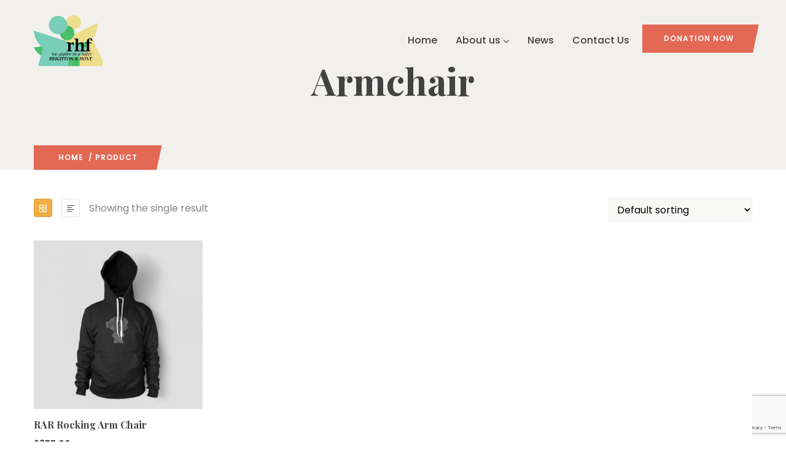

--- FILE ---
content_type: text/html; charset=utf-8
request_url: https://www.google.com/recaptcha/api2/anchor?ar=1&k=6Ldr1tAlAAAAACHEmRxY3VU3zmMpQQt9EojYxogp&co=aHR0cHM6Ly9yaGZiYW5kaC5vcmcudWs6NDQz&hl=en&v=PoyoqOPhxBO7pBk68S4YbpHZ&size=invisible&anchor-ms=20000&execute-ms=30000&cb=5bl33kxigj38
body_size: 48677
content:
<!DOCTYPE HTML><html dir="ltr" lang="en"><head><meta http-equiv="Content-Type" content="text/html; charset=UTF-8">
<meta http-equiv="X-UA-Compatible" content="IE=edge">
<title>reCAPTCHA</title>
<style type="text/css">
/* cyrillic-ext */
@font-face {
  font-family: 'Roboto';
  font-style: normal;
  font-weight: 400;
  font-stretch: 100%;
  src: url(//fonts.gstatic.com/s/roboto/v48/KFO7CnqEu92Fr1ME7kSn66aGLdTylUAMa3GUBHMdazTgWw.woff2) format('woff2');
  unicode-range: U+0460-052F, U+1C80-1C8A, U+20B4, U+2DE0-2DFF, U+A640-A69F, U+FE2E-FE2F;
}
/* cyrillic */
@font-face {
  font-family: 'Roboto';
  font-style: normal;
  font-weight: 400;
  font-stretch: 100%;
  src: url(//fonts.gstatic.com/s/roboto/v48/KFO7CnqEu92Fr1ME7kSn66aGLdTylUAMa3iUBHMdazTgWw.woff2) format('woff2');
  unicode-range: U+0301, U+0400-045F, U+0490-0491, U+04B0-04B1, U+2116;
}
/* greek-ext */
@font-face {
  font-family: 'Roboto';
  font-style: normal;
  font-weight: 400;
  font-stretch: 100%;
  src: url(//fonts.gstatic.com/s/roboto/v48/KFO7CnqEu92Fr1ME7kSn66aGLdTylUAMa3CUBHMdazTgWw.woff2) format('woff2');
  unicode-range: U+1F00-1FFF;
}
/* greek */
@font-face {
  font-family: 'Roboto';
  font-style: normal;
  font-weight: 400;
  font-stretch: 100%;
  src: url(//fonts.gstatic.com/s/roboto/v48/KFO7CnqEu92Fr1ME7kSn66aGLdTylUAMa3-UBHMdazTgWw.woff2) format('woff2');
  unicode-range: U+0370-0377, U+037A-037F, U+0384-038A, U+038C, U+038E-03A1, U+03A3-03FF;
}
/* math */
@font-face {
  font-family: 'Roboto';
  font-style: normal;
  font-weight: 400;
  font-stretch: 100%;
  src: url(//fonts.gstatic.com/s/roboto/v48/KFO7CnqEu92Fr1ME7kSn66aGLdTylUAMawCUBHMdazTgWw.woff2) format('woff2');
  unicode-range: U+0302-0303, U+0305, U+0307-0308, U+0310, U+0312, U+0315, U+031A, U+0326-0327, U+032C, U+032F-0330, U+0332-0333, U+0338, U+033A, U+0346, U+034D, U+0391-03A1, U+03A3-03A9, U+03B1-03C9, U+03D1, U+03D5-03D6, U+03F0-03F1, U+03F4-03F5, U+2016-2017, U+2034-2038, U+203C, U+2040, U+2043, U+2047, U+2050, U+2057, U+205F, U+2070-2071, U+2074-208E, U+2090-209C, U+20D0-20DC, U+20E1, U+20E5-20EF, U+2100-2112, U+2114-2115, U+2117-2121, U+2123-214F, U+2190, U+2192, U+2194-21AE, U+21B0-21E5, U+21F1-21F2, U+21F4-2211, U+2213-2214, U+2216-22FF, U+2308-230B, U+2310, U+2319, U+231C-2321, U+2336-237A, U+237C, U+2395, U+239B-23B7, U+23D0, U+23DC-23E1, U+2474-2475, U+25AF, U+25B3, U+25B7, U+25BD, U+25C1, U+25CA, U+25CC, U+25FB, U+266D-266F, U+27C0-27FF, U+2900-2AFF, U+2B0E-2B11, U+2B30-2B4C, U+2BFE, U+3030, U+FF5B, U+FF5D, U+1D400-1D7FF, U+1EE00-1EEFF;
}
/* symbols */
@font-face {
  font-family: 'Roboto';
  font-style: normal;
  font-weight: 400;
  font-stretch: 100%;
  src: url(//fonts.gstatic.com/s/roboto/v48/KFO7CnqEu92Fr1ME7kSn66aGLdTylUAMaxKUBHMdazTgWw.woff2) format('woff2');
  unicode-range: U+0001-000C, U+000E-001F, U+007F-009F, U+20DD-20E0, U+20E2-20E4, U+2150-218F, U+2190, U+2192, U+2194-2199, U+21AF, U+21E6-21F0, U+21F3, U+2218-2219, U+2299, U+22C4-22C6, U+2300-243F, U+2440-244A, U+2460-24FF, U+25A0-27BF, U+2800-28FF, U+2921-2922, U+2981, U+29BF, U+29EB, U+2B00-2BFF, U+4DC0-4DFF, U+FFF9-FFFB, U+10140-1018E, U+10190-1019C, U+101A0, U+101D0-101FD, U+102E0-102FB, U+10E60-10E7E, U+1D2C0-1D2D3, U+1D2E0-1D37F, U+1F000-1F0FF, U+1F100-1F1AD, U+1F1E6-1F1FF, U+1F30D-1F30F, U+1F315, U+1F31C, U+1F31E, U+1F320-1F32C, U+1F336, U+1F378, U+1F37D, U+1F382, U+1F393-1F39F, U+1F3A7-1F3A8, U+1F3AC-1F3AF, U+1F3C2, U+1F3C4-1F3C6, U+1F3CA-1F3CE, U+1F3D4-1F3E0, U+1F3ED, U+1F3F1-1F3F3, U+1F3F5-1F3F7, U+1F408, U+1F415, U+1F41F, U+1F426, U+1F43F, U+1F441-1F442, U+1F444, U+1F446-1F449, U+1F44C-1F44E, U+1F453, U+1F46A, U+1F47D, U+1F4A3, U+1F4B0, U+1F4B3, U+1F4B9, U+1F4BB, U+1F4BF, U+1F4C8-1F4CB, U+1F4D6, U+1F4DA, U+1F4DF, U+1F4E3-1F4E6, U+1F4EA-1F4ED, U+1F4F7, U+1F4F9-1F4FB, U+1F4FD-1F4FE, U+1F503, U+1F507-1F50B, U+1F50D, U+1F512-1F513, U+1F53E-1F54A, U+1F54F-1F5FA, U+1F610, U+1F650-1F67F, U+1F687, U+1F68D, U+1F691, U+1F694, U+1F698, U+1F6AD, U+1F6B2, U+1F6B9-1F6BA, U+1F6BC, U+1F6C6-1F6CF, U+1F6D3-1F6D7, U+1F6E0-1F6EA, U+1F6F0-1F6F3, U+1F6F7-1F6FC, U+1F700-1F7FF, U+1F800-1F80B, U+1F810-1F847, U+1F850-1F859, U+1F860-1F887, U+1F890-1F8AD, U+1F8B0-1F8BB, U+1F8C0-1F8C1, U+1F900-1F90B, U+1F93B, U+1F946, U+1F984, U+1F996, U+1F9E9, U+1FA00-1FA6F, U+1FA70-1FA7C, U+1FA80-1FA89, U+1FA8F-1FAC6, U+1FACE-1FADC, U+1FADF-1FAE9, U+1FAF0-1FAF8, U+1FB00-1FBFF;
}
/* vietnamese */
@font-face {
  font-family: 'Roboto';
  font-style: normal;
  font-weight: 400;
  font-stretch: 100%;
  src: url(//fonts.gstatic.com/s/roboto/v48/KFO7CnqEu92Fr1ME7kSn66aGLdTylUAMa3OUBHMdazTgWw.woff2) format('woff2');
  unicode-range: U+0102-0103, U+0110-0111, U+0128-0129, U+0168-0169, U+01A0-01A1, U+01AF-01B0, U+0300-0301, U+0303-0304, U+0308-0309, U+0323, U+0329, U+1EA0-1EF9, U+20AB;
}
/* latin-ext */
@font-face {
  font-family: 'Roboto';
  font-style: normal;
  font-weight: 400;
  font-stretch: 100%;
  src: url(//fonts.gstatic.com/s/roboto/v48/KFO7CnqEu92Fr1ME7kSn66aGLdTylUAMa3KUBHMdazTgWw.woff2) format('woff2');
  unicode-range: U+0100-02BA, U+02BD-02C5, U+02C7-02CC, U+02CE-02D7, U+02DD-02FF, U+0304, U+0308, U+0329, U+1D00-1DBF, U+1E00-1E9F, U+1EF2-1EFF, U+2020, U+20A0-20AB, U+20AD-20C0, U+2113, U+2C60-2C7F, U+A720-A7FF;
}
/* latin */
@font-face {
  font-family: 'Roboto';
  font-style: normal;
  font-weight: 400;
  font-stretch: 100%;
  src: url(//fonts.gstatic.com/s/roboto/v48/KFO7CnqEu92Fr1ME7kSn66aGLdTylUAMa3yUBHMdazQ.woff2) format('woff2');
  unicode-range: U+0000-00FF, U+0131, U+0152-0153, U+02BB-02BC, U+02C6, U+02DA, U+02DC, U+0304, U+0308, U+0329, U+2000-206F, U+20AC, U+2122, U+2191, U+2193, U+2212, U+2215, U+FEFF, U+FFFD;
}
/* cyrillic-ext */
@font-face {
  font-family: 'Roboto';
  font-style: normal;
  font-weight: 500;
  font-stretch: 100%;
  src: url(//fonts.gstatic.com/s/roboto/v48/KFO7CnqEu92Fr1ME7kSn66aGLdTylUAMa3GUBHMdazTgWw.woff2) format('woff2');
  unicode-range: U+0460-052F, U+1C80-1C8A, U+20B4, U+2DE0-2DFF, U+A640-A69F, U+FE2E-FE2F;
}
/* cyrillic */
@font-face {
  font-family: 'Roboto';
  font-style: normal;
  font-weight: 500;
  font-stretch: 100%;
  src: url(//fonts.gstatic.com/s/roboto/v48/KFO7CnqEu92Fr1ME7kSn66aGLdTylUAMa3iUBHMdazTgWw.woff2) format('woff2');
  unicode-range: U+0301, U+0400-045F, U+0490-0491, U+04B0-04B1, U+2116;
}
/* greek-ext */
@font-face {
  font-family: 'Roboto';
  font-style: normal;
  font-weight: 500;
  font-stretch: 100%;
  src: url(//fonts.gstatic.com/s/roboto/v48/KFO7CnqEu92Fr1ME7kSn66aGLdTylUAMa3CUBHMdazTgWw.woff2) format('woff2');
  unicode-range: U+1F00-1FFF;
}
/* greek */
@font-face {
  font-family: 'Roboto';
  font-style: normal;
  font-weight: 500;
  font-stretch: 100%;
  src: url(//fonts.gstatic.com/s/roboto/v48/KFO7CnqEu92Fr1ME7kSn66aGLdTylUAMa3-UBHMdazTgWw.woff2) format('woff2');
  unicode-range: U+0370-0377, U+037A-037F, U+0384-038A, U+038C, U+038E-03A1, U+03A3-03FF;
}
/* math */
@font-face {
  font-family: 'Roboto';
  font-style: normal;
  font-weight: 500;
  font-stretch: 100%;
  src: url(//fonts.gstatic.com/s/roboto/v48/KFO7CnqEu92Fr1ME7kSn66aGLdTylUAMawCUBHMdazTgWw.woff2) format('woff2');
  unicode-range: U+0302-0303, U+0305, U+0307-0308, U+0310, U+0312, U+0315, U+031A, U+0326-0327, U+032C, U+032F-0330, U+0332-0333, U+0338, U+033A, U+0346, U+034D, U+0391-03A1, U+03A3-03A9, U+03B1-03C9, U+03D1, U+03D5-03D6, U+03F0-03F1, U+03F4-03F5, U+2016-2017, U+2034-2038, U+203C, U+2040, U+2043, U+2047, U+2050, U+2057, U+205F, U+2070-2071, U+2074-208E, U+2090-209C, U+20D0-20DC, U+20E1, U+20E5-20EF, U+2100-2112, U+2114-2115, U+2117-2121, U+2123-214F, U+2190, U+2192, U+2194-21AE, U+21B0-21E5, U+21F1-21F2, U+21F4-2211, U+2213-2214, U+2216-22FF, U+2308-230B, U+2310, U+2319, U+231C-2321, U+2336-237A, U+237C, U+2395, U+239B-23B7, U+23D0, U+23DC-23E1, U+2474-2475, U+25AF, U+25B3, U+25B7, U+25BD, U+25C1, U+25CA, U+25CC, U+25FB, U+266D-266F, U+27C0-27FF, U+2900-2AFF, U+2B0E-2B11, U+2B30-2B4C, U+2BFE, U+3030, U+FF5B, U+FF5D, U+1D400-1D7FF, U+1EE00-1EEFF;
}
/* symbols */
@font-face {
  font-family: 'Roboto';
  font-style: normal;
  font-weight: 500;
  font-stretch: 100%;
  src: url(//fonts.gstatic.com/s/roboto/v48/KFO7CnqEu92Fr1ME7kSn66aGLdTylUAMaxKUBHMdazTgWw.woff2) format('woff2');
  unicode-range: U+0001-000C, U+000E-001F, U+007F-009F, U+20DD-20E0, U+20E2-20E4, U+2150-218F, U+2190, U+2192, U+2194-2199, U+21AF, U+21E6-21F0, U+21F3, U+2218-2219, U+2299, U+22C4-22C6, U+2300-243F, U+2440-244A, U+2460-24FF, U+25A0-27BF, U+2800-28FF, U+2921-2922, U+2981, U+29BF, U+29EB, U+2B00-2BFF, U+4DC0-4DFF, U+FFF9-FFFB, U+10140-1018E, U+10190-1019C, U+101A0, U+101D0-101FD, U+102E0-102FB, U+10E60-10E7E, U+1D2C0-1D2D3, U+1D2E0-1D37F, U+1F000-1F0FF, U+1F100-1F1AD, U+1F1E6-1F1FF, U+1F30D-1F30F, U+1F315, U+1F31C, U+1F31E, U+1F320-1F32C, U+1F336, U+1F378, U+1F37D, U+1F382, U+1F393-1F39F, U+1F3A7-1F3A8, U+1F3AC-1F3AF, U+1F3C2, U+1F3C4-1F3C6, U+1F3CA-1F3CE, U+1F3D4-1F3E0, U+1F3ED, U+1F3F1-1F3F3, U+1F3F5-1F3F7, U+1F408, U+1F415, U+1F41F, U+1F426, U+1F43F, U+1F441-1F442, U+1F444, U+1F446-1F449, U+1F44C-1F44E, U+1F453, U+1F46A, U+1F47D, U+1F4A3, U+1F4B0, U+1F4B3, U+1F4B9, U+1F4BB, U+1F4BF, U+1F4C8-1F4CB, U+1F4D6, U+1F4DA, U+1F4DF, U+1F4E3-1F4E6, U+1F4EA-1F4ED, U+1F4F7, U+1F4F9-1F4FB, U+1F4FD-1F4FE, U+1F503, U+1F507-1F50B, U+1F50D, U+1F512-1F513, U+1F53E-1F54A, U+1F54F-1F5FA, U+1F610, U+1F650-1F67F, U+1F687, U+1F68D, U+1F691, U+1F694, U+1F698, U+1F6AD, U+1F6B2, U+1F6B9-1F6BA, U+1F6BC, U+1F6C6-1F6CF, U+1F6D3-1F6D7, U+1F6E0-1F6EA, U+1F6F0-1F6F3, U+1F6F7-1F6FC, U+1F700-1F7FF, U+1F800-1F80B, U+1F810-1F847, U+1F850-1F859, U+1F860-1F887, U+1F890-1F8AD, U+1F8B0-1F8BB, U+1F8C0-1F8C1, U+1F900-1F90B, U+1F93B, U+1F946, U+1F984, U+1F996, U+1F9E9, U+1FA00-1FA6F, U+1FA70-1FA7C, U+1FA80-1FA89, U+1FA8F-1FAC6, U+1FACE-1FADC, U+1FADF-1FAE9, U+1FAF0-1FAF8, U+1FB00-1FBFF;
}
/* vietnamese */
@font-face {
  font-family: 'Roboto';
  font-style: normal;
  font-weight: 500;
  font-stretch: 100%;
  src: url(//fonts.gstatic.com/s/roboto/v48/KFO7CnqEu92Fr1ME7kSn66aGLdTylUAMa3OUBHMdazTgWw.woff2) format('woff2');
  unicode-range: U+0102-0103, U+0110-0111, U+0128-0129, U+0168-0169, U+01A0-01A1, U+01AF-01B0, U+0300-0301, U+0303-0304, U+0308-0309, U+0323, U+0329, U+1EA0-1EF9, U+20AB;
}
/* latin-ext */
@font-face {
  font-family: 'Roboto';
  font-style: normal;
  font-weight: 500;
  font-stretch: 100%;
  src: url(//fonts.gstatic.com/s/roboto/v48/KFO7CnqEu92Fr1ME7kSn66aGLdTylUAMa3KUBHMdazTgWw.woff2) format('woff2');
  unicode-range: U+0100-02BA, U+02BD-02C5, U+02C7-02CC, U+02CE-02D7, U+02DD-02FF, U+0304, U+0308, U+0329, U+1D00-1DBF, U+1E00-1E9F, U+1EF2-1EFF, U+2020, U+20A0-20AB, U+20AD-20C0, U+2113, U+2C60-2C7F, U+A720-A7FF;
}
/* latin */
@font-face {
  font-family: 'Roboto';
  font-style: normal;
  font-weight: 500;
  font-stretch: 100%;
  src: url(//fonts.gstatic.com/s/roboto/v48/KFO7CnqEu92Fr1ME7kSn66aGLdTylUAMa3yUBHMdazQ.woff2) format('woff2');
  unicode-range: U+0000-00FF, U+0131, U+0152-0153, U+02BB-02BC, U+02C6, U+02DA, U+02DC, U+0304, U+0308, U+0329, U+2000-206F, U+20AC, U+2122, U+2191, U+2193, U+2212, U+2215, U+FEFF, U+FFFD;
}
/* cyrillic-ext */
@font-face {
  font-family: 'Roboto';
  font-style: normal;
  font-weight: 900;
  font-stretch: 100%;
  src: url(//fonts.gstatic.com/s/roboto/v48/KFO7CnqEu92Fr1ME7kSn66aGLdTylUAMa3GUBHMdazTgWw.woff2) format('woff2');
  unicode-range: U+0460-052F, U+1C80-1C8A, U+20B4, U+2DE0-2DFF, U+A640-A69F, U+FE2E-FE2F;
}
/* cyrillic */
@font-face {
  font-family: 'Roboto';
  font-style: normal;
  font-weight: 900;
  font-stretch: 100%;
  src: url(//fonts.gstatic.com/s/roboto/v48/KFO7CnqEu92Fr1ME7kSn66aGLdTylUAMa3iUBHMdazTgWw.woff2) format('woff2');
  unicode-range: U+0301, U+0400-045F, U+0490-0491, U+04B0-04B1, U+2116;
}
/* greek-ext */
@font-face {
  font-family: 'Roboto';
  font-style: normal;
  font-weight: 900;
  font-stretch: 100%;
  src: url(//fonts.gstatic.com/s/roboto/v48/KFO7CnqEu92Fr1ME7kSn66aGLdTylUAMa3CUBHMdazTgWw.woff2) format('woff2');
  unicode-range: U+1F00-1FFF;
}
/* greek */
@font-face {
  font-family: 'Roboto';
  font-style: normal;
  font-weight: 900;
  font-stretch: 100%;
  src: url(//fonts.gstatic.com/s/roboto/v48/KFO7CnqEu92Fr1ME7kSn66aGLdTylUAMa3-UBHMdazTgWw.woff2) format('woff2');
  unicode-range: U+0370-0377, U+037A-037F, U+0384-038A, U+038C, U+038E-03A1, U+03A3-03FF;
}
/* math */
@font-face {
  font-family: 'Roboto';
  font-style: normal;
  font-weight: 900;
  font-stretch: 100%;
  src: url(//fonts.gstatic.com/s/roboto/v48/KFO7CnqEu92Fr1ME7kSn66aGLdTylUAMawCUBHMdazTgWw.woff2) format('woff2');
  unicode-range: U+0302-0303, U+0305, U+0307-0308, U+0310, U+0312, U+0315, U+031A, U+0326-0327, U+032C, U+032F-0330, U+0332-0333, U+0338, U+033A, U+0346, U+034D, U+0391-03A1, U+03A3-03A9, U+03B1-03C9, U+03D1, U+03D5-03D6, U+03F0-03F1, U+03F4-03F5, U+2016-2017, U+2034-2038, U+203C, U+2040, U+2043, U+2047, U+2050, U+2057, U+205F, U+2070-2071, U+2074-208E, U+2090-209C, U+20D0-20DC, U+20E1, U+20E5-20EF, U+2100-2112, U+2114-2115, U+2117-2121, U+2123-214F, U+2190, U+2192, U+2194-21AE, U+21B0-21E5, U+21F1-21F2, U+21F4-2211, U+2213-2214, U+2216-22FF, U+2308-230B, U+2310, U+2319, U+231C-2321, U+2336-237A, U+237C, U+2395, U+239B-23B7, U+23D0, U+23DC-23E1, U+2474-2475, U+25AF, U+25B3, U+25B7, U+25BD, U+25C1, U+25CA, U+25CC, U+25FB, U+266D-266F, U+27C0-27FF, U+2900-2AFF, U+2B0E-2B11, U+2B30-2B4C, U+2BFE, U+3030, U+FF5B, U+FF5D, U+1D400-1D7FF, U+1EE00-1EEFF;
}
/* symbols */
@font-face {
  font-family: 'Roboto';
  font-style: normal;
  font-weight: 900;
  font-stretch: 100%;
  src: url(//fonts.gstatic.com/s/roboto/v48/KFO7CnqEu92Fr1ME7kSn66aGLdTylUAMaxKUBHMdazTgWw.woff2) format('woff2');
  unicode-range: U+0001-000C, U+000E-001F, U+007F-009F, U+20DD-20E0, U+20E2-20E4, U+2150-218F, U+2190, U+2192, U+2194-2199, U+21AF, U+21E6-21F0, U+21F3, U+2218-2219, U+2299, U+22C4-22C6, U+2300-243F, U+2440-244A, U+2460-24FF, U+25A0-27BF, U+2800-28FF, U+2921-2922, U+2981, U+29BF, U+29EB, U+2B00-2BFF, U+4DC0-4DFF, U+FFF9-FFFB, U+10140-1018E, U+10190-1019C, U+101A0, U+101D0-101FD, U+102E0-102FB, U+10E60-10E7E, U+1D2C0-1D2D3, U+1D2E0-1D37F, U+1F000-1F0FF, U+1F100-1F1AD, U+1F1E6-1F1FF, U+1F30D-1F30F, U+1F315, U+1F31C, U+1F31E, U+1F320-1F32C, U+1F336, U+1F378, U+1F37D, U+1F382, U+1F393-1F39F, U+1F3A7-1F3A8, U+1F3AC-1F3AF, U+1F3C2, U+1F3C4-1F3C6, U+1F3CA-1F3CE, U+1F3D4-1F3E0, U+1F3ED, U+1F3F1-1F3F3, U+1F3F5-1F3F7, U+1F408, U+1F415, U+1F41F, U+1F426, U+1F43F, U+1F441-1F442, U+1F444, U+1F446-1F449, U+1F44C-1F44E, U+1F453, U+1F46A, U+1F47D, U+1F4A3, U+1F4B0, U+1F4B3, U+1F4B9, U+1F4BB, U+1F4BF, U+1F4C8-1F4CB, U+1F4D6, U+1F4DA, U+1F4DF, U+1F4E3-1F4E6, U+1F4EA-1F4ED, U+1F4F7, U+1F4F9-1F4FB, U+1F4FD-1F4FE, U+1F503, U+1F507-1F50B, U+1F50D, U+1F512-1F513, U+1F53E-1F54A, U+1F54F-1F5FA, U+1F610, U+1F650-1F67F, U+1F687, U+1F68D, U+1F691, U+1F694, U+1F698, U+1F6AD, U+1F6B2, U+1F6B9-1F6BA, U+1F6BC, U+1F6C6-1F6CF, U+1F6D3-1F6D7, U+1F6E0-1F6EA, U+1F6F0-1F6F3, U+1F6F7-1F6FC, U+1F700-1F7FF, U+1F800-1F80B, U+1F810-1F847, U+1F850-1F859, U+1F860-1F887, U+1F890-1F8AD, U+1F8B0-1F8BB, U+1F8C0-1F8C1, U+1F900-1F90B, U+1F93B, U+1F946, U+1F984, U+1F996, U+1F9E9, U+1FA00-1FA6F, U+1FA70-1FA7C, U+1FA80-1FA89, U+1FA8F-1FAC6, U+1FACE-1FADC, U+1FADF-1FAE9, U+1FAF0-1FAF8, U+1FB00-1FBFF;
}
/* vietnamese */
@font-face {
  font-family: 'Roboto';
  font-style: normal;
  font-weight: 900;
  font-stretch: 100%;
  src: url(//fonts.gstatic.com/s/roboto/v48/KFO7CnqEu92Fr1ME7kSn66aGLdTylUAMa3OUBHMdazTgWw.woff2) format('woff2');
  unicode-range: U+0102-0103, U+0110-0111, U+0128-0129, U+0168-0169, U+01A0-01A1, U+01AF-01B0, U+0300-0301, U+0303-0304, U+0308-0309, U+0323, U+0329, U+1EA0-1EF9, U+20AB;
}
/* latin-ext */
@font-face {
  font-family: 'Roboto';
  font-style: normal;
  font-weight: 900;
  font-stretch: 100%;
  src: url(//fonts.gstatic.com/s/roboto/v48/KFO7CnqEu92Fr1ME7kSn66aGLdTylUAMa3KUBHMdazTgWw.woff2) format('woff2');
  unicode-range: U+0100-02BA, U+02BD-02C5, U+02C7-02CC, U+02CE-02D7, U+02DD-02FF, U+0304, U+0308, U+0329, U+1D00-1DBF, U+1E00-1E9F, U+1EF2-1EFF, U+2020, U+20A0-20AB, U+20AD-20C0, U+2113, U+2C60-2C7F, U+A720-A7FF;
}
/* latin */
@font-face {
  font-family: 'Roboto';
  font-style: normal;
  font-weight: 900;
  font-stretch: 100%;
  src: url(//fonts.gstatic.com/s/roboto/v48/KFO7CnqEu92Fr1ME7kSn66aGLdTylUAMa3yUBHMdazQ.woff2) format('woff2');
  unicode-range: U+0000-00FF, U+0131, U+0152-0153, U+02BB-02BC, U+02C6, U+02DA, U+02DC, U+0304, U+0308, U+0329, U+2000-206F, U+20AC, U+2122, U+2191, U+2193, U+2212, U+2215, U+FEFF, U+FFFD;
}

</style>
<link rel="stylesheet" type="text/css" href="https://www.gstatic.com/recaptcha/releases/PoyoqOPhxBO7pBk68S4YbpHZ/styles__ltr.css">
<script nonce="xSygqfzT9NLyO3CVZLas4A" type="text/javascript">window['__recaptcha_api'] = 'https://www.google.com/recaptcha/api2/';</script>
<script type="text/javascript" src="https://www.gstatic.com/recaptcha/releases/PoyoqOPhxBO7pBk68S4YbpHZ/recaptcha__en.js" nonce="xSygqfzT9NLyO3CVZLas4A">
      
    </script></head>
<body><div id="rc-anchor-alert" class="rc-anchor-alert"></div>
<input type="hidden" id="recaptcha-token" value="[base64]">
<script type="text/javascript" nonce="xSygqfzT9NLyO3CVZLas4A">
      recaptcha.anchor.Main.init("[\x22ainput\x22,[\x22bgdata\x22,\x22\x22,\[base64]/[base64]/[base64]/ZyhXLGgpOnEoW04sMjEsbF0sVywwKSxoKSxmYWxzZSxmYWxzZSl9Y2F0Y2goayl7RygzNTgsVyk/[base64]/[base64]/[base64]/[base64]/[base64]/[base64]/[base64]/bmV3IEJbT10oRFswXSk6dz09Mj9uZXcgQltPXShEWzBdLERbMV0pOnc9PTM/bmV3IEJbT10oRFswXSxEWzFdLERbMl0pOnc9PTQ/[base64]/[base64]/[base64]/[base64]/[base64]\\u003d\x22,\[base64]\x22,\x22w4/ChhXDuFIXMsO/wrVpVsO/w77DpMKpwqtsEX0DwqzCrsOWbjBmVjHChD4fY8O5S8KcKWRTw7rDszjDucK4fcOacMKnNcOpcMKMJ8OSwodJwpxpIADDgDkzKGnDsDvDvgEwwo8uAQh9RTU5HxfCvsK3UMOPCsKlw5zDoS/CnSbDrMOKwrnDrWxEw7fCq8O7w4QmNMKeZsOcwqXCoDzCjCTDhD82TsK1YHPDnQ5/J8Kiw6kSw7tyecK6QBggw5rCvit1bycdw4PDhsKqJS/ChsO2wobDi8OMw7I3G1ZuwpLCvMKyw5NOP8KDw5PDucKEJ8KWw4jCocK2wojColU+CcKswoZRw7RqIsKrwqDCo8KWPwnCmcOXXADCqsKzDA/ChcKgwqXCjEzDpBXCjcOZwp1Kw5zCncOqJ1fDkSrCv3bDgsOpwq3DmwfDsmMAw5okLMOzZcOiw6jDgxHDuBDDmhLDih9+BkUDwr8IwpvClT4aXsOnEsOjw5VDRyUSwr4hZmbDiwvDgcOJw6rDh8KTwrQEwq9kw4pfQ8OHwrYnwp/DssKdw5I+w4/CpcKXfcOTb8OtOMOAKjkHwqIHw7VaLcOBwoseTBvDjMKHFMKOaTjChcO8wpzDghrCrcK4w4I5woo0wqMow4bCsyc7PsKpe31iDsKDw7xqETs/woPCix7CsyVBw5vDmlfDvXHCklNVw7M7wrzDs0NvNm7Dtm3CgcK5w5Vxw6NlIsKkw5TDl1nDv8ONwo96w4fDk8Orw5LCtD7DvsKWw4UERcOUbDPCo8Ouw4dnYltZw5gLdsObwp7CqE/DkcOMw5PCqBbCpMO0fELDsWDCmgXCqxpcLsKJacKCSsKUXMK/w7J0QsKTdVFuwqJCI8KOw5DDsAkMJVtheXsGw5TDsMKIw6wueMOOBA8aeTZgcsKOI0tSCwVdBTNRwpQ+c8ONw7cgwpfCpcONwqxEXz5FH8K0w5h1wpnDpcO2TcOCecOlw5/CssKdP1gxwrPCp8KCGsKKd8KqwpfCssOaw4pNY2swTcOYRRtWP0Qjw4XCmsKreG1pVnN0McK9wpxCw6l8w5Y7wqY/w6PCjEAqBcOGw54dVMO3wr/DmAI6w4XDl3jCk8Kmd0rCl8O6VTg5w4Ruw51Nw7BaV8KXf8OnK3zCr8O5H8KqdTIVeMOBwrY5w45LL8OsVlApwpXCqFYyCcKPLEvDmkPDisKdw7nCsWldbMKrD8K9KATDh8OSPR3ChcObX2fCtcKNSULDssKcKyLChhfDlwvCnQvDnX3DvCEhwrbCmMO/RcK3w5AjwoRGwpjCvMKBL2tJISZzwoPDhMKLw7wcwobCsUjCgBEbOFrCisKXTgDDt8KpBlzDu8KhQUvDkQ/DpMOWBS/CvRnDpMKewq1ufMOsLE9pw4ZdwovCjcKVw4x2Cw8cw6HDrsKKCcOVwprDsMOmw7t3wpcFLRR2Mh/[base64]/wqHCk8KrQMOsf8KpHRzCjRLCmMOSw6shwolYJ8OSfj1aw4zCl8KFTEZ0Zy7DkcORBWfDpWVnWMOTMcKpRAMNwqrDr8OOwozDoxQuccOWw7fCrMKqw7kCw75iw4tgwr/ClcKKUMOqCcOZw4YgwrYENcOgAkAWw7rCjWYmw7DCoxkcwrLDtlXDjlQpw5vChsOTwqh7AAXDlMOmwroLHMO5QMKew6VSM8O6DRU6eizCusOPd8OnYsKoLg5ZSMK/[base64]/DisKLWcKiWMO6w5PDvBdAwr5awoUie8KZByHDssKbw77Do1jDpMOVwqPCkcOzTBsaw7DCp8KZwpTDqG8Lw5xxKMKRw68tIcOlwoN/wqNpaH5aXwTDkD1pf1tPw7pRwr/Do8KowrrDmRREwqhBwqQwO34swqrDsMOYX8KVecKPb8KIVjMcwqxew73DmUTDmzrDrmAAKsOEwrldMcOrwpJYwpjCnmfDhmsvwp7Dv8Kbw7TCtMO4JMOjwq7DoMKSwph8RcK2XgpYw6bCv8OxwpvCn14iABQBEsKbNkjCtcKheifDq8Kyw6fDlMKsw6bChsO/[base64]/DrMOgX8KDwrHCqhLDj0Atw6bDtipcSRhsQlnDghEgOcOaXFjDnsOiw41GUiRswrU0wpM0UgjCk8KmUFlvFnM9wrvCnMOaKwDCg1LDkWMeasOIa8KwwporwqvCmcOew6rCisOaw4Y9HMK6wqgTK8KCw67ComPCi8ORwqXDgn9Nw6vCmE/CtAjDmcOTZSzDlWhHwrLCjQshw6LDpcKuw4HDuB/CjcO+w7J0wr3Drn3CpcKUDQ0aw5rDkj7DucKDU8K2TcONGjnCs19Pd8OKdMO0WErChMObw4NKGH7Dlm4xQMOJw6/Dr8OAB8OLOcO+OMOqw6XCvWzDsRLDucK3LMKmwownwqDDkQpGU2XDiS7Clm1/VQhjwqPDon7ChcO8CRfCm8KgbcOfY8O/SmnDlMO5worDkcKiVjrCiWPDsmc1w4DCosKWw6HCmsK+wrtXTR3CpMOlwp1bDMOmw53DpSbDpsOewrrDgRZxUcOmwoQDDsKqwqTDoGd7MHHDpQwcw7bDgcK/w74qdhHCrCtWw7rCv3MgYm7Dv2BPY8Ohwrx5LcO8azZdw6PCrMOsw5/DhcO5w7TDr0zCjsOJwqXCk1fDocKhw63ChsK9w7BYFCLDjcKPw7jDuMKdIwgyMW7DjsOIw4cUbsOycMO9w7QVYsKgw5NSwqXCpcOjw5fDt8KdwpDCiyfDjCDCsFjDqcOQaMK/UMOCdcKiwpfDvMOFDCDCqllXwpd5wpQHw6rDgMKpwplnw6PDs3ETLXwjw6Rsw5fDiCDDpUplwqHDozY2MwHDiW16woLCjxzDo8OKamdaPcO1wrHCr8K/wqEoMMKZwrbCmjTCp3vDp18iw6B+RlIqw6xAwoImwoMBOsKzYT/DqsOTeBPDi3HCmArDpcO+ZD81wqnCsMOTCyPDpcKAH8KYwoZOLsOCw50RG2dfQFIgwrHDpsK2ZMKJw6PCisOPZMOGw6lRNsOZDW7CsFrDsS/CoMK4wpHCiiQ6wo9bOcKDLMO1CsOIQ8KaXQTDqcOvwqQCDSvDqwlCw7LDkCRlw5JWZndIw4Yjw4Yaw7/CnsKbR8KvCW05w6Q4B8KUwqXCmcOiNEPCt2EzwqY8w5jDn8OsEG3DhMOeW3DDlcKCwrDChMOIw6fCn8KjUMOvKUTCj8KQAcKlwpYjRxrCisOpwpUgWMKswoTDmAEWR8OjWsKtwrzCr8KTEiDCrsKtLcKkw6/DmzfCnwPDusOpExhFwr7DtsOVf3kUw480wo4eD8OiwopjM8KrwqfDjmjCjAYwRMKPw6bCri95w5zCniBow6NDwrMBw6geOwDCjxvCnhjChsOiTcOMO8Kzw6rCvsKpw68UworDsMK5FsOPw79fw5xwFTUXOhU7wp/Cm8KnAgPDpsOcV8K2EcKnC2nCisOZwqXDtklpJX7DvcOPUsKPwoYAHW3DmAByw4LCpT7CkGHChsOHT8OUE1fDlSXCiiXDqMOcwozCjcKYwobDtgk5wpfCqsK1esOcw5N5csK/[base64]/[base64]/Csi/CtE/Dg2HCiV3CrMOWw4XCpsK4w5Ivw73Dq2XDjsOlJhBrwqAYwqnCpMK3wobCvcOlw5Z/wp3DjcKwL1/CvWbDiFh4E8O4W8OaG0BBMhPDtm45w7wqwqvDtkpQwr4/w4pXJR7Dr8KjwqvCg8OKUcOAL8OQfH3DvUjCoGXCi8KjCCPCscK2H2wHwrbCm0DCkcK3wpHDrD7ClAQNwoFZbMOqN0oHwqgHEQHCrsKFw49two8xUQnDmVdowp4IwrrDsC/[base64]/Dh8O/wqDDrsKXwofDvsKLcz/DoyE7wqt1bMOiIcOeaVjCsAwnJhQgwrzDinomfjZZUsKWJcK5wqAIwrxtUcKvPhHDjkXDscODQEzDnSNkGMKZwp7CrnbDvsKCw51jVATCscOswpvDk0QDw5DDj3bDqMOIw5LChibDuXLDvsKfw4lVI8OsEMKRw4p6W1zCvXUoZsOYwoIywoHDq3TDlF/[base64]/wpR0w7DCm8KpdAQQw7NDw5HDrsKxHcKlw7Jyw4ojDcOKwoUhwobDhEVcPShHwrYRw6LDk8KfwoPCskF2woYzw6bDlUzDrMOpwqcEQMOlVyHDjEEGczXDhsO9I8KXw6NKcEzDliw6SsO5w5vCgsKZw5XCgcOEw7/[base64]/w7gQw60DTMKuUgnChMOGwobCh27CrcKYwr/DvDpBLcOvw6jDoCjCqWHDlsK1DFbDhEDCkcOOSynCmEJufsKbwojCmgkxaC/CosKKw7w0DlYpwrTDrBnDkGByAkBjw5zCqBoYX2BbEjvCg1B7w6zDnkvCgxjCgMK/wqDDrm45wqBgPMOwworDk8Knwo/[base64]/d3MsZVANwpXDilI4NsKuR37DuMOsbFDDtw/Cm8OTw7s9w4nDtsOrwrExUsKhw6MLwrrCq2bCpMO5wrcJI8Ovex3CgsOlcx9Fwotga0LDjsKdwqnDnMO+wqheasKHMzggwrkqwrB2w7bCk2IjHcOww4nCvsOPw7fCnsKIwo/Dk1oUw7zCjcOcw69dC8K5wqtew5LDrCfCr8K8wpXDtUgww7RwwrTCvRTCrsKpwqh9c8Onwr3DpMO6WA/ClEFawrTCpTEDfsOawpkmehrCl8KlZD3CssOeBsOKMsOERMOtL2TCgMK4wonCv8KewoHCvmpLwrM6w5dpw4JJR8K/[base64]/Co8KVPFYpwq0fw48eL8OIY8Kcw7bDvMOLwrXCuMO3w7YmfR/CkVttd10Aw4YnPsKTw7gIwqhMwojDrsO0NsOGBxLDgnnDhUTCg8O0Zlktw5HCqMOQSkbDsHlHwp/CnsKfw5PDqno7wr4wIG/CvsOmwoJ9woRzwp4jwp3Cgi/DuMOkdiDCg3kBGTzDq8Ozw6rCoMKya1Q7w7zDhsOvwqFCw6wAw6Z1ERXDmHfDtMKgwrnDoMKew5swwq3CjhjCvB4fwqbCnMK1exx5w7wnwrXClWgxXsO4f8OfZMOcSMOBwpvDukfDqcOyw7fDuX46DMKMI8OSMGvDrCd/O8K9ScKbwpnDlXogegnDicKVwovDv8Kqwow+KALDvCfCqnMvPV5Pwrx2OcOZwq/[base64]/CksKBwpvDlWvDtHLDuhzCmVAbw7XCvhQSNMKeXj3DkMOKJ8KHw7/CkBkYQsKAM0HCvzrCjBA6wpJPw6LCshbDi1DDsQrCqGdXd8OBc8KrIsO8W1rDk8OZwq5AwpzDvcKAwojCsMOewqjCjMOnwpTDgsOqw4oxRFFpZnzCuMKcNkh1wqUcw5w2woHCtQ/CqMO/[base64]/CgnTCnBrDlcO6W8Oww64LwqtewocHwo/CjA3CiQR6fjUyRibCtz3DliTDlmZEHsOVwqhfw6vDtF/ClsKbwpHDo8K2fmTCkcKZw619w7rDksKGw7VaKMKleMO3w7nCjMOrwpplwogQKMKuwoPDmcO3KsKgw5wFO8KVwox/Zz3DsDPDrsOQbcO0acKNwo/[base64]/SMOkwpV1K8OjBsORXcO/I8KswoTDhH3Dl8K9ZzpDZcKQwp9ewrHDqhN/GsKzw6cxGybDnCwvJkdIYW/[base64]/Ci3Rmw6DDqsOpwrg5w5N5wofCs3MyTMKyw4J/w5lwwrVjRizCghvDrQlLwqTCjcKCw7fCjEcgwqduHDnDgzrDocKqRsKvwpXDjCHDoMOPwo8+w6EywphMUmDCpG9wdMO/wpdfe2HDqcKQwrNQw4snKsKBfMKsByoRw7VIw41owr0SwpF3wpJjwq7DhsORFcOgAsKFwodNS8O+QMKrw7AiwpXCo8OgwoXDikLDqMO+PgRELcKRwonDmsKCP8KWwr/CjwQxw6AXwrJPwobDvVnDkMOAbsKyfMKHacOfL8OCDsOkw5vCpmzDpsK1w6zCv0XClljCoizCmBPCosO9wqh8C8O4EcKcOcKHw5N7w7pmwqYLw4JLwoYBwp9qCX5ALMKjwqMfw5XCoio0AARSw6vCqmB5w7d/w7hMwqTCicOow7rCk2pLw5kNKMKHLMO+U8KCe8K+b2XCtgJhVCFRw6DCisOHecOEBhPDlMK2YcODw7BSw4LDtF/CucOLwqfCsCvCiMKcwpbDuH7DuDXDlcOWw6XCnMKWMMKEPMK9w5RLPsKcwr8Cw4vCr8KcTMKSwqPDqn0swrrCsC9Qw4FbwpjDlQ0pwq/CsMKIw7B6a8K+bcKiBSnCkREIXngRR8OxV8KawqsDenbCkgrCqWvCqMOAw6HCj1kAwo7CqCrCvAXCqcOkCMOvWMKawo3DkcO5ecK7w4LCtsKFI8KLw65HwpguA8KYLcKQV8O1w5QLW0DCnsOHw5/DgHl8BmjCtsOzScO+woZwFcK0w4TDhMK2wobCr8KEw7/[base64]/[base64]/DnMKCw6XDnn8lwoLCnDUGwqBtVgTDgMKwwr3CiMOaEj9OVm5Gwp7Cr8O5HnbCrQN1w4bCnHYGwo3Dq8OnembCtxPCoF/CvCDCncKMf8KJwrYuCMK5BcObw48NAMKEwpZgWcKCw4NlXCrDlMKsdsORwoFSwrpvFcKlwoTDj8O4w4bCm8O+Zwsvf1xewrU3eVLCt00nw4HDmU8qaUHDncKkQioZJirDkMOIwqpFw4zDr3HCgG/Dhx3DocOafF56BG8IJX9aaMK4w6tkLA8Tc8OibsKKFMOAw4wlZXAqEi5kwoTCmMOFWFA+LzHDj8KNw4E/[base64]/CrnMDcMO0w5Eow47CosK+wqwow6JNw4AgDkFgKDgsNljDrcKIM8KwBQ8kU8KnwqtgYcKpwow4UMKRKQ5jwqdtK8OowqfCqsKsQjxUwpdkw6rDnU/CkcK1w45CGjDDvMKTw7zCshVGDsK/wovDrGbDpcKOwookw6N1FAnCpcK3w7DDmXDClMK9ZcOANCNDwqbCghM3TgEUwqp0w5HCucOUwqjDhcOGwoDDtkzCucKEw6QWw6kVw4RKPsOzw6rCv2zCigjCjDccAcOtFcKzDE4Tw7oLXsO6woIJwplgeMOFw7MAw5oFasOaw44mIsKtHMKtwr8uwqpjN8OJwph/dRt9bHN+w746KC7Drg9dwrvDjRjDsMKMRAPCuMKAwqXDtsORwrBJwqtNIgYcFQZ0IMK7w4YhGHNXw6MrasKqwonCocOjcgnCvMKfw54fBzjCniYswqoiwpNgGcK5wpbDvSsId8Kaw7kvwoLCjmDCv8OsSsOmN8OOXmHCoCPDv8ONw6rClEkeZ8Ovwp/[base64]/[base64]/[base64]/[base64]/CrsOuwoIlwr/[base64]/CgHdSwoVwHcKrw4ZqMWZAHi0bw7xjwq89wp/[base64]/Dv27DsXrChWfDrFjCnSzDh8ODwpcgBMOIdCDDpmrCvcOKd8OofzjDln/CpnHDkS/Cm8OgPTtdwrVYw6rDksKCw7LDp0HCo8O9wq/[base64]/FcOiw5p4wpzCnsKMcV/CtUDCs8Khw5Ryw5TDr8KXRcOTGTLDs8OaPE/CmcO9wp/ClMKWwrpow7DCsMKkcsKPZMKPMnrDrsO2XsOqwpUAUgBGw5jDsMOkIicZH8Oew5g+wrHCjcO5GsOQw4U0w6oBTWwPw6gKw6ZAFm9iw4o0w43ChsKgwqrDlsOGThjCuWnDn8Ojwo4Vw5Vmwqwrw6whw6V3wrPDu8Occ8KsYMK3e2w+w5HDoMKNw5/DucOAw6F7wp7ChsK9ZmF1bsKZPsKbMEkAwq7Di8O2NsOxWTIOw7PChGHCv3BWDMKGbh1twrbCgsKDw6rDoUVuwp4Yw7nDvXrCmyfCoMOMwoDCsVlPU8KjwoDCqw/CkTYlw6J2wpnDrcOjKQd+w4dDwoLDssOCw4FmCkLDrcOBKMOJKsKRDUtebzgQFMOjw5sYLCPDj8KgT8KrTsKqw6jCqsOfw7dAH8OMVsK/ZkMRfsO4d8KyIMKOw5AXKcOLwqLDhMOrXnTClkbDrMKWScKCwrYBwrXCi8K4w4zDucK/UWHDvMK5AHHDhsKww43ChMKBHEHCvsKoQcK4wo03wqnCtcKjEkbCpkolVMKRw5rCiDrClVhaQ1zDpsOyb1/CsifCuMOlB3QPFn/[base64]/CqwvChcOQTcObwog9fRnCscOLSsKiQsKPAsOFaMOpTMOgw4XCrQQrw6cDJ1Iuwo5VwpoHNEMEF8KMMsK0w7fDm8KtKkvCsjYXUz/DizXDrlXCvMOYPMKZSF/DvAFfT8K+wpbDgsK/w6M3VQRSwpYcWgXCh3A1wpJYw6wjw7jCs3zDpcOOwoLDiX/[base64]/[base64]/DnAV9ScKHwrrDiU/CmsKIdERPe8OEM8K9w5QqG8KHwpxzRHs5w5YmwoYmw6PDkQfDt8KSPXk5w5UCw7IDw5kiw6dbGsOwS8KiUMOUwo4nwooqwrrDoCVaw51xw5HCmATCmSUrXE89w7x3KMOWwrXCusO/wpjDkcKFw64fwqh2w5Fsw6EFw5bDinTCu8KaJMKeSHZtU8KJwpElb8OWNSJ2RcORSSfCkhQXwo9YFMKoE0rCpyXChsKmGMOtw4/Dq2XDuAHDrwNnGMOaw6TCoEV1aFzCrsKvGcKDw4Mqw7RZw53CtsKMVFBACmtWJ8KTVcO2O8K1QsOGZG5pNhdCwr8pBcKDS8KPZcOTwpXDucOOwqIPw6HCo0sPw4Y0wobCisKmPcOUMGcZwq7CgzY6fGdiaCMuw6V/N8Ovw63Du2TDkn3ChRwVFcKYeMKWwqPDvMOqUwjDqMOJfl3Du8KMKsOJBggJFcOowonDlMKTwrLCmkTDksO2TsKSw7zDv8OqesKSQ8K4w4ttE3A9wpTCmlvCgMOoQlHDinnCtmM4w4/DqzdEI8KEwpLCnkLChRdDw68iwrLChEvChkHDjUjDrMONEMOzw5wSeMOEEQvDscOQwpjCr34iI8KTwrTDrVDDjWsfIcOEdCvDvsOMUTHCrTPDjcK5EcOiw7ROHiHClx/CpCsYw6bDuXPDrcOKwq0jEDZUZAxBKB9RA8Onw5YUXmbDlcOuw6XDo8Olw5fDvGbDicKAw6nDjsO+w70Pbm3DoXYjw5TDncO4U8O7w7TDgBXCqkUjw78hwpk7bcOCwoXCv8OaTSlBfSHDjhxDw6rDnsKAw5knWmnDs2E+w74iRcOFwpLCpDIHw59NBsO/wqg7w4cZTwJnwrA/FQA5LTvCr8O7w74qwojCmAVuW8K9d8Kiw6QXLkfDniACw6l2KMO5wooKP2PDrsKCwocoUC0Gw6rCmgs8BXRawrY7SsO6TsOoLCFdRsOsegfDnmrDvBxuTVN+EcKSw5TCk2VQw74OJEEKwolZbhzCpDXCr8KTWnUANcOWA8Oyw54lw7PDosOzYnJ6wp/Cig1qw54bCMO/KwsQM1UvW8OxwpjDucOlwprCvMOcw6VjwoJSahPDlsKdS3PCgilOwr5/Q8Kmwo/ClsKZw7LDpMO3w4IOwo4aw7vDpMKTKcKswrTDnn5GVEzCrsOAw7pyw7QewrowwrfDsh01QQZlJkJrasOKCMOgd8KvwoXCrcKjasOBw7Bowolgw68YDRnDsDw9UxnCpAzCsMKrw5bCiWkNcsOkw6TCm8K+bsOFw47CjG1Iw7/CrW4qw55FGcKmEUzCiSYVQsODfcOKX8K6wq43wpU9WMOaw43CisOKRnjDjsK+w5jCuMKcwqRfwocHCg4/wrzCu38hK8OmaMKrY8Obw58lZSLCiWhyME19wpzCuMOgw5w2E8KzCnQbEhwHPMOoaCJvZcO2TcKrD0NFacKNw7DCmsOpwq7Cn8KDUizDjsO7w4fCgTgAwqkEwpbDrkbCln7ClMK1w4PCnHpcRHRzw4hPLBPCvUTDmFo9P15PTcK/SMKuw5TCukEFbBnDn8KawpvCmRbDo8OEw7HDiUcdw5BqesOVOjxQa8Kbd8O8w7rCpRDCtko/MmvCm8OMJ2RcZwZJw6fDvcOlSsOkw48Aw6YrFmx6fcKARcKUw7TDssKpF8KLwq06wobDpDbDicOfw7rDl1A3w5cbw7zDqsKQN05WG8OeBsKAacKbwrt7w6wJBzrDhFEOD8Krwqcbwp3DqG/CgT/[base64]/Dr00zKxTDp8Oow5ZeIW7Dnl5ENV54wrVDw53CkjtZRsOiw6RwWsK9fTYrwqMfZMKKwr0bwrJUNlJPQsK2wpdtfgTDnsOsF8KYw4V8BMKnwqtTb2bDp17CiwfDnCHDsU18w4oBQMOzwpkWw44BcEHDlcO3WMKVw4XDs2XDkglew5bDtj/[base64]/Ds3/[base64]/w63DriVrwpFoRwnDu3/Dl8OZwqnCqD7ChEDCkcKqw4XDhcOFw7PCkCYpCsO1FcKTHWnCixzDokTClcOjZC/DqwpowqJSwoPClMKyBHFzwqU7w4nCk2PDhnbCpBDDqMOWZADCqjIBO0Z2w7Vqw4PCiMOVVThjw60dQVcibHMQHDvDrsKUwrrDtlHDoUhKKAhqwqvDrUjDjAzCm8KiAFjDqsO3PRrCpsKDKT0fLxZdLE9PHmDDvihbwpl7wooAOMOuccKVwozDrThIMMO8anTCq8Ogwq/Dh8Ovw5zDscO5wo7DvQDDucO6L8KVw7UXw47CiUXCi2/[base64]/CsWTCv8Odwq0IC8O9wpLCq8K1dg/[base64]/[base64]/CgsOswpcKT8OYw7TCvAZgR8OGw4UsLcKywp1zJMOFwoXCkzTDj8KXSsO5JQLDrjYwwq/CkR7DtDlxw7N6FQdgK2dIwoMRPT1uw6HCnj5eEMKFR8KpEVxZCDTCsMKUwodNwpnDpmY1wonCkwV9PsKUTsKbSl7CsW7DvcOrPsKEwqjCv8O9AMK/[base64]/w6jDmcOMRmfDgQR2Z8KTS8OvwrTCiEF0IgYsMsO/[base64]/DlFNfCA7CgsKbwptiwpQzYsKew45BWiHCuy1Zw54twr3CugHDoz87w6HDhHnDmR3CvcOQw4wKKwA6w59IG8KGR8Ktw4PCi3DCvTjCtRPDo8O1w4vDucKnZ8KpKcO1w6Iqwr0UFnRrYcOKNcOJwoxOcVBpGG4NXMO3K0dyfBzDucKyw54QwrYFVh/CpsKeJ8O8CsKWwrnDoMKJMndjw6rCrFQLwrlZUMKdTMKkwqnCnlHCicK3X8KUwqdrdyHDgMKbw4Nlw61Hw5PCusO+EMKERHdBHMKew6nCvcKgwqMUccKTw4vCsMKwbHJsR8KWw6M1wpAkZ8Olw5kMw5A1R8Opw6YCwoxSDsOOwr11w7PDgyjCt3rCjsK2w6A/wpDDiwDDtntvC8KSw5l2wp/CjMK5w57Cj0HDq8KVw71ZRwrCkcOlwqPCgQLDn8OFw7DDoAfCrcOqSsOWezEuGU7CjBDCj8KDKMKYfsKwPWpJVXtAw4w+wqbCssKKF8K0UMOfw4YiAgBrwpsCcT7DiRFCal/CiwLChMK4wpDDl8O0woZKFHvCjsK+w7/DoToBwo0GUcKIwqLDsETCg35lZMOsw5YvYQcqNsKrDcK9IWnChBLChR4Zw6PCgnhdw7LDlgBTw4DDihEEVzMfN1HClMKyDRdOUMKEJAoOwrtnAzMAaBciCkUfwrTDnsO4wpTDg0rDkzwywrYLw57ChmXCn8OGwrkSOCoDF8Omw4TDjFxww5zCu8KfU1/Dn8OgRcKGwrNUwrbDoWUYfDQye3LCl10nLcOTwogEw5V3woNww7TCs8OYwppwfXsvMsK7w6dOd8OZX8OCBRnDpVw/w5DCmVLDucK0Tl/DmsOnwpnCsFk/[base64]/[base64]/ClB9MJxRmdsK8w4UtwrgTF2M4EsOMwoUef8ObwpQzYsOew4M9w7/DnXzDowxVSMO/[base64]/wpHCiMKhw7wBwofDpcOyw57DmntGc1jCiCNXwrnDosOeTjfCk8O2dsKvAMOSwoLDnDdHwrDCnVAOIFrDncOGXExqaT9zwohFw51aBsKiZcK2MQ9WGizDmMK4Yw0hwpRSw7JIFcKXc048wojDtS1Pw7jCon9ZwrLCmsOUQSVnfDc3JAUmwqLDq8OBwrtFwpHDpkjDgMO/DMKjLU/Ds8KHZsK2wrLDmRjCicO6YsKyZE3CjBLDisOaCwPCmwnDvcK6EcKVEkgJQnlKYlHCrsKLw4kEwp1geilew6TCqcK4w6PDgcKQw7HCqQEiH8OPExvDuCxew43CvcO9TMOfwpfDlw3Ci8Klw7Z2OcKZwofDrsOBSQIRdcKmw4rCkFkqWmxrw67DjMK8wok8Ii/CvcKTw6zDosKqwoHDmD8gw59gw7XDuzDCrsO6RmFSNU8Zw45sRMKbw7hcb3TDi8KywonDg1E6Q8KNKMKZw6M/w6ZtN8KnFljDpTQ6V8O1w75/wrsMRENGwpwvbk/CjjnDqcKew71nEcKpaG3Dp8Oqw6vCkyrCt8O8w7rCoMOwAcOdBUjCksKNw5PCrjlaSkvDsT/DhhDDscKeTUAzfcOOOMOKbS1/Chwqw7FcZSTCrVFbPlVSJ8OOfSXDicOlwoDDnAg4DcKXZwvCpzzDvMKxIyxxwrpsK1HCjHwvw5fDuhbDq8KgHyXDrsOlw6olEsOXOsO8eFLCsWA+wr7Dj0TCq8K3w5fCk8K/KnQ8woZtw71oG8ODMsOUwrPCjl1Bw5XDjTlrw57DuUrDu1EnwrhaQMOJEcOtwpF6BErDjmtAc8KrB2vDn8K2w5R+w41Zwqkww5nDlcKPw4vDgnnDi3EbX8OnTHlHNGfDlVt/[base64]/wozDjcKFw7bDlUXDmy/[base64]/CrcK1w58lC3V1wp5Cwr3CghjDqMOww6vDg0w+dzIgUkFLw4p0wqsFw4UdB8KLW8ONasKUXU0ADiDCqlwJesOkHDcuwpfCjCpowrbCl0LCnkLDosK4wr/CkcOaPMOQbcKxO3XDqGrCuMOiw63DnsK/OADDv8O1T8K6wp/DkzzDq8OmYcK7C1MpbwRmLMKDwrTCl1zCp8OZUcOIw4LCmSnDsMOUwo4iwrgqw7xJA8KMKTrDlcKGw5XCtMOvw7A0w6YgIj3CqVwVXcOCw5vCsHrDocOjecOmb8ORw5Ziw4HChQ/DjV59dcKsXcOnCEpVWMK+IsO+wrZCacOxYnLCkcKEw5XDt8OIbVvDi2c1ZcKYAUjDlsOUw6kCw7liOAAiScKhBcOvw6fCo8O/w7rCksO/w7LCoHrDssK3w59dAiTCgUHCp8KgQ8OJw6fClCJGw6zDjBsIwrXDvlXDrQkDAcOjwpYGw5xXw5PCmcKsw7/Ck0tWZAvDvcO5f2dIfcKEw7ULLG7Cj8Oiwo/CrQJpwrUzexlDwrkDw5rChcKjwqpEwqDCn8Oxwr5JwrUnwqhjBVnCrjZLPRNhw40jfFt2G8KTwp/DhBVrSEgiwqDDqMOdKCYwHAUcwrzDpMOew43Ch8KFw7Mtw6zDvMOUwo13QMKcw5PDisOHwqnCqH5sw5zDnsKucsOjIcK0w7DDosOTW8Kycj4lexrDiTA0w7AowqjDr0zCohfCsMOVwp7DjDfDtMKWaF/[base64]/[base64]/ScOYwoF6QMK7T8KXw7AHwpPDiARQw7MYEcO0wo/DgMOAZ8KodcO1SiDCvcKzZ8O7w44lw7tNJkc9KMK1w4nCimnDrybDv07DkMO/woRywrR4wp/CqGYqAVVPw7Rtay7DqSskTxvCoTHCqC5tKBoHJgzCoMOiPsOCK8Otw5/DtmPDnsOCH8KZw7h1I8KhZU7CssKmGWpgL8OmB2PDusOiVQTDlMKwwq7DrsKgMsKLbsOYYwRnRy7CiMKTZRvCnMKBwrzCncKtAD7DvwgVFsKGJkLCoMOVw40tL8ONw5hiA8KiC8K8w6nDosKxwq/Cs8Kgw5lXdcK2w7A9NywjwpvCr8OBGxJEKiFCwqM6wpB/VMKZfMK3w7F8ecKbwqgQw5V1wpfCpG0Gw6dWw4wbOVcwwq3Cq291S8Ojw7diw4cWw4hyTMOdw4rDsMKZw4J2V8OvK2XDpALDgcO6wr7DhX/CunnDosKtw7bCmwDCuSnDlljCscKnwoLCmsKePMKnw7R8H8OwWsOjA8OGIsOIw5sFw6UEwpLDhcK3wp14CsKuw6jDnmFvesKow6JcwpVtw79/[base64]/VMO/wqMOw5LCmsKfwpbCusKww4XDvjLCh1/CssKGJioCRh4swp3CtXLDj1vCuSLDs8K6w4AAw5l4w7RyAWdcag/Cr1Eowq0uw5l2w4bDlgnDuHTDuMKPE1ZzwqDDucOFw7zChw7CrMKkfsKVw5tKwpMdRRBUT8KswqjDucOWworDgcKCF8OdSDHCpxpVwpzCq8OnOMKGwoByw4N2GsOJw4BSbX/CtMOiwrYcaMKFGWPCiMOJa38mV2dEc0DCgj5aGkjCqsKuAlIoUMKaWcOxw5vCjmTDpcOsw40yw7DCoDjDu8KCBGjCjcOgRcK6D3XDpzzDmkx4wrlpw494wpTCm37DisK9WGLCkcKzHlbDuTLDnV56w73Dgg8cwo4vw6nCv0gbwp1lRMO6AMKkwqjDuRcnw7/Cr8Orf8Omwp9dw6ISw5/CvmEvbFLCn07Co8K0w7rCrWDDqngceAAoMMKpw7JOwpPDpMOqwrPDuw7DuA8gwrIxQcKQwoPDnsKBwpHCpjoOwrxSbMKWwqfCp8K6b2Ydw4McbsOmJcKIw5B4OGPCh2BOw4XCqcK2ICghXDbDjsKQOsKMwo/[base64]/DizDDnMKQQnNRTMKvfcOdw5/DhMONb8OAw6kJQ8KJwqBGNcOaw7nDix9yw7rDmMKnYMOew5cjwohCw7fClcKRSMKVwpRlw5LDrcOQFl/[base64]/DucK+OcO7FD1mS3Rywq/Dlz/Dhlh7cT/[base64]/woXDoRJ2XVUmcMOEwqAiwrbCqsOvcsOgw5fCkcKhwpnDq8ONKzl9OMKOJcOhVgI5VxzCrDYLwoQLBwnDrcO9NsK3XcKvwqYWw6zCuz5YwoLChsK+YcOFDw7Dq8O5wqRWdS3CsMOzRChbwpARMsOjw50mw6rCgSnDlCjCgBbCncK0FsOSw6bDtS7DsMOSw6/DiU9ra8KfK8K8w4rDj0nCqsKtZ8KQw7PCtsKXGgBBwpjCglfDsjTDgDdQZ8O0KGxzCsOpw4DDocKIOkDCtjPCiTHDr8O6wqRswp8UIMOEwqvDqsKMw6kpwqRBO8OnEBxewrMlVWzDo8OeD8OAw7/CrD1UGDDClxPDpMKXwoPDo8OjwrfCqwsOw5jCkl/[base64]/Dp8OTXMO2w5/Ct8Kjw7srwpI/wpNNwoLCisOaw7kWwpLCs8Kjw7vClQxoM8OGX8KjbEHDn00Mw6fCqmozwrXDoQNxw4Qew4zCsFvDr35AVMKSwp5jacOuLsKbNsKzwpoUwoDCvg7CqcOqEmoYTDLDoU7DthNmwoUjT8OpQz9wdcOowp/CvExmw7p2w6jCli9Ow5rDgzUdVjjDgcKKw5k9AMOAw6LCpMKdw6pVDQjDoCUCQGpcOcKhNmlFAGnCtMKYYAVaWA9hw7/Cq8ORwr3ChsOqJ2QsPMOUw48dwpgZw5/DmsKCJArDlR9wGcOtbyTCkcKoDxzDhsOxPMKxw4V4wp3DgDXDvgrCmwDCri7CnG/DkMKZHDkgw7Raw68uDMK1d8KiJCNwIhHDmCbDixHCk0bDslHClcKMwrV0wpHCmMKfKg7DjmXCncK+IwrCmxnDvcKVw6xAM8OAHxUyw6TCjnjDtA3DrcK2BcOgwqnDoWEhQWHDhi7DhGHCrgENezjCkMOowoZMw7vDosKqI0zClBNlGW/[base64]/[base64]/ZUM3AFJ3BsOhNMOQXUnDh8OYFiU/w6PDvUXCvcKrA8OEDsO8wrvCuEcuawh0w5AOPsKuw4sOKcKNw4PClWzClCgWw5TDmmN5w5NVKHNgw5jCgcOOHU3DmcKjEcOaQ8KwX8OCw47Di1zDqsK8CcOOBUDDjQTCv8O9wqTCiyNwWMO4w51oA1xmU2vCqksRdMKDw6J0woMvckvCqkjCpnd/wrlbw4zDlcOrwqzDvMOGAiJYwpg3ZMKfeno6JyHClklvazhTwq0VSX9JVGRmf35mCSkxw5sBDx/[base64]/VMK0VELCvSfDjBXChMKMUSZdbMOhw6PCiATDusORwr/DgFlhe03CqMKkw4jCu8OwwoDCpj9KwqfDm8Oowotrw4Y1w5wlRkkuw4TDpcOXJVrCusO/[base64]/CpXzCuDdsw7Zaw7keKATDh3nCjXYCAMOGw7QqXF3CksOuacKqIMK5QsKpD8OPw4bDhGXCpGjDuHNKM8KwQMOlJ8O5wo9eNRpow5pneWJfQMO6bzsQLcKDdU8cw4DCvh0YChFnGMOHwrYMZW3CpsOQKMOUwoDDswpUesOBw4lnYMO1JAAKwppWagLDgMOYcMOYwpnDpG/[base64]/[base64]/CpsKtGWsBfhwLK2DCqcOhbDjDnwPCsUQ/Z8Kuw5bChsO0WBR7wrsgwprCtxARZljCljU9woI/wp1Nc0MVNMOxw63CicK1wptxw5DCt8KCDg3DpsOiwohsworCiknCrcOYBxTCu8KNw79cw540wpLClMKewq8Aw7DCkmjDpMKtwq9OLlzCmsKGZTzDgltsT3nCisKpdsK8RMK+w7dFW8OFwoF+bjRbfjDDshgkQUt/w59GD1pOTWcZOkpmw5AQw7RSw58wwq/DowYiw4d+w49vQMKSwoMPXcOEOsOGw6Yqw553Tg9GwqFgF8KBw59kw6bChnpPw7t2aMK1YRFlwoLCq8K0ccOnwqBMDFUYC8KhDFHDjz1GwrDCrMOSK2zCuRLClsKIGMOvfMO6c8K3w5fDmkgUwqUBwqbDnXPCksOqGsOpwo/ChMKlw5tVwqtUw7hgOzPDo8OpMMKYScKQVEDCmgTDvcOKw5/[base64]/CisO/Ag/[base64]/CsMKgEMKEOlzDrcKcDcKPWk9awpPDu8OcZcOhJz7Dj8O7woMZUMK+wqVOw6ouDCFLLcK9FV7CiV/Ci8O9C8KsMxfCk8KvwqRrwplpwrLDucOrwpXDnF1cw6Y9wq8/UsKtGcOGWSxQJsKgw4fCmCZsU0HDp8OuQmhzIMK5Wh4uwoZpVl7Dv8K0LMK5eB7DonPCkGkeMsOlwpoOVywRFgHDpMK4JSzCl8OwwrYCIcO+wpzDmcOrYcOyV8KPwoDCssKxwpDDpzYxw7DCiMK7GcOgAsKTJ8KcGjU\\u003d\x22],null,[\x22conf\x22,null,\x226Ldr1tAlAAAAACHEmRxY3VU3zmMpQQt9EojYxogp\x22,0,null,null,null,1,[21,125,63,73,95,87,41,43,42,83,102,105,109,121],[1017145,333],0,null,null,null,null,0,null,0,null,700,1,null,0,\[base64]/76lBhnEnQkZnOKMAhmv8xEZ\x22,0,1,null,null,1,null,0,0,null,null,null,0],\x22https://rhfbandh.org.uk:443\x22,null,[3,1,1],null,null,null,1,3600,[\x22https://www.google.com/intl/en/policies/privacy/\x22,\x22https://www.google.com/intl/en/policies/terms/\x22],\x228kvoQyi9YvYyOFzawAz7lS/d0wNk/pqDbtRpeyty+GQ\\u003d\x22,1,0,null,1,1769263503367,0,0,[141,177,227,255,226],null,[161,252],\x22RC-M_3kkRQwXuWAvg\x22,null,null,null,null,null,\x220dAFcWeA5ttx4eeRhrB6ygERQzoQk9axlqa7N7MPpxvHBA19OampI1tu1PteVyOxKS1mPoOfph-v1adTyZKKmN8g48HLDIJJx-dw\x22,1769346303500]");
    </script></body></html>

--- FILE ---
content_type: text/css
request_url: https://rhfbandh.org.uk/wp-content/uploads/elementor/css/post-5414.css?ver=1752021343
body_size: 843
content:
.elementor-5414 .elementor-element.elementor-element-662b3887 > .elementor-container{max-width:1200px;}.elementor-5414 .elementor-element.elementor-element-662b3887:not(.elementor-motion-effects-element-type-background), .elementor-5414 .elementor-element.elementor-element-662b3887 > .elementor-motion-effects-container > .elementor-motion-effects-layer{background-color:#1B1B1B;}.elementor-5414 .elementor-element.elementor-element-662b3887{transition:background 0.3s, border 0.3s, border-radius 0.3s, box-shadow 0.3s;padding:50px 50px 50px 50px;}.elementor-5414 .elementor-element.elementor-element-662b3887 > .elementor-background-overlay{transition:background 0.3s, border-radius 0.3s, opacity 0.3s;}.elementor-5414 .elementor-element.elementor-element-407aaffd.column-bg-skew-right{padding-right:40px;}.elementor-5414 .elementor-element.elementor-element-407aaffd.column-bg-skew-left{padding-left:40px;}.elementor-5414 .elementor-element.elementor-element-45feede5.column-bg-skew-right{padding-right:40px;}.elementor-5414 .elementor-element.elementor-element-45feede5.column-bg-skew-left{padding-left:40px;}.elementor-5414 .elementor-element.elementor-element-41f2a6f3{column-gap:0px;text-align:center;color:#FFFFFF;font-family:"Roboto", Sans-serif;font-weight:400;line-height:0.2em;letter-spacing:0.5px;word-spacing:0em;}.elementor-5414 .elementor-element.elementor-element-1d68f6ca{color:#7A7A7A;}.elementor-5414 .elementor-element.elementor-element-1d68f6ca > .elementor-widget-container{margin:-32px 0px 0px 0px;}.elementor-5414 .elementor-element.elementor-element-20fec40f{--grid-template-columns:repeat(4, auto);--grid-column-gap:5px;--grid-row-gap:0px;}.elementor-5414 .elementor-element.elementor-element-20fec40f .elementor-widget-container{text-align:center;}.elementor-5414 .elementor-element.elementor-element-20fec40f > .elementor-widget-container{margin:20px 0px 10px 0px;}.elementor-5414 .elementor-element.elementor-element-5f1bac8c.column-bg-skew-right{padding-right:40px;}.elementor-5414 .elementor-element.elementor-element-5f1bac8c.column-bg-skew-left{padding-left:40px;}.elementor-5414 .elementor-element.elementor-element-5f1bac8c > .elementor-element-populated{margin:0px 0px 0px 10px;--e-column-margin-right:0px;--e-column-margin-left:10px;}.elementor-5414 .elementor-element.elementor-element-63961617{text-align:left;}.elementor-5414 .elementor-element.elementor-element-63961617 .elementor-heading-title{color:#E3E3E3;}.elementor-5414 .elementor-element.elementor-element-63961617 > .elementor-widget-container{margin:0px 0px 0px 27px;}.elementor-5414 .elementor-element.elementor-element-862e57a .elementor-icon-list-icon i{transition:color 0.3s;}.elementor-5414 .elementor-element.elementor-element-862e57a .elementor-icon-list-icon svg{transition:fill 0.3s;}.elementor-5414 .elementor-element.elementor-element-862e57a{--e-icon-list-icon-size:14px;--e-icon-list-icon-align:center;--e-icon-list-icon-margin:0 calc(var(--e-icon-list-icon-size, 1em) * 0.125);--icon-vertical-offset:0px;}.elementor-5414 .elementor-element.elementor-element-862e57a .elementor-icon-list-item > .elementor-icon-list-text, .elementor-5414 .elementor-element.elementor-element-862e57a .elementor-icon-list-item > a{font-family:"Roboto", Sans-serif;font-weight:400;}.elementor-5414 .elementor-element.elementor-element-862e57a .elementor-icon-list-text{color:#A5A5A5;transition:color 0.3s;}.elementor-5414 .elementor-element.elementor-element-862e57a .elementor-icon-list-item:hover .elementor-icon-list-text{color:#FFFBFB;}.elementor-5414 .elementor-element.elementor-element-862e57a > .elementor-widget-container{margin:0px 0px 0px 30px;}.elementor-5414 .elementor-element.elementor-element-655830bd.column-bg-skew-right{padding-right:40px;}.elementor-5414 .elementor-element.elementor-element-655830bd.column-bg-skew-left{padding-left:40px;}.elementor-5414 .elementor-element.elementor-element-634ee9a1 .elementor-heading-title{color:#E3E3E3;}.elementor-5414 .elementor-element.elementor-element-9d3d11e{--divider-border-style:solid;--divider-color:#000;--divider-border-width:1.5px;}.elementor-5414 .elementor-element.elementor-element-9d3d11e .elementor-divider-separator{width:100%;margin:0 auto;margin-center:0;}.elementor-5414 .elementor-element.elementor-element-9d3d11e .elementor-divider{text-align:center;padding-top:4px;padding-bottom:4px;}.elementor-5414 .elementor-element.elementor-element-c3294d0{--divider-border-style:solid;--divider-color:#000;--divider-border-width:1.5px;}.elementor-5414 .elementor-element.elementor-element-c3294d0 .elementor-divider-separator{width:100%;margin:0 auto;margin-center:0;}.elementor-5414 .elementor-element.elementor-element-c3294d0 .elementor-divider{text-align:center;padding-top:4px;padding-bottom:4px;}@media(max-width:767px){.elementor-5414 .elementor-element.elementor-element-662b3887{padding:20px 20px 20px 20px;}}